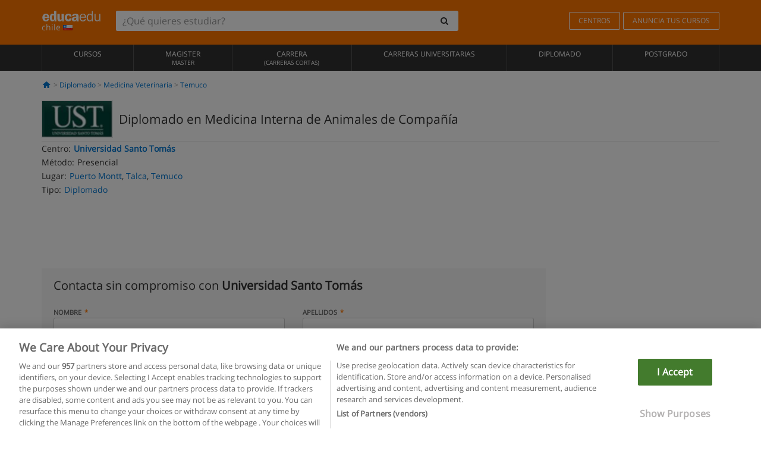

--- FILE ---
content_type: application/javascript
request_url: https://static1.educaedu-chile.com/build/assets/js/vendor/validation/cl/ValidationRut.js
body_size: 262
content:
Formulario={},Formulario.validateRut=function(r,u){return!Formulario.rutIsRequired(r)&&""==r.val()||(!Formulario.rutIsRequired(r)||""!=r.val())&&(!Formulario.rutShouldBeValidated(u)||(Formulario.cleanRut(r),!!Formulario.isValidRut(r.val())))},Formulario.rutIsRequired=function(r){return null!=r.attr("required")},Formulario.rutShouldBeValidated=function(r){return!r.length||"pasaporte"!=r.val()},Formulario.cleanRut=function(r){rut=r.val(),""!=rut&&(rut=rut.replace(/\./g,""),rut=rut.replace(/\-/g,""),rut=rut.replace(/\s+/g,""),rut=rut.substr(0,rut.length-1)+"-"+rut.substr(-1,1),r.val(rut))},Formulario.isValidRut=function(r){if(r.length<9)return!1;for(i1=r.indexOf("-"),dv=r.substr(i1+1),dv=dv.toUpperCase(),nu=r.substr(0,i1),cnt=0,suma=0,i=nu.length-1;i>=0;i--)dig=nu.substr(i,1),fc=cnt+2,suma+=parseInt(dig)*fc,cnt=(cnt+1)%6;return dvok=11-suma%11,11==dvok&&(dvokstr="0"),10==dvok&&(dvokstr="K"),11!=dvok&&10!=dvok&&(dvokstr=""+dvok),dvokstr==dv};